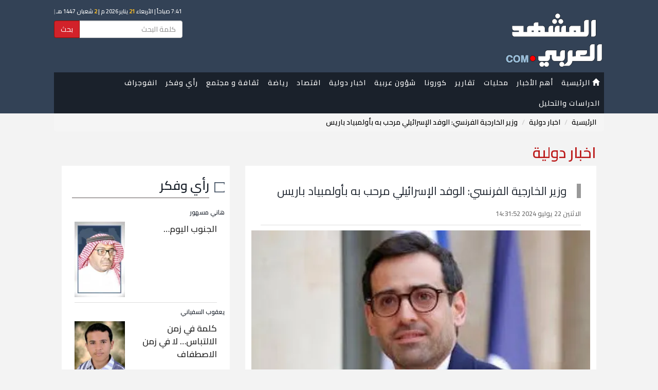

--- FILE ---
content_type: text/html; charset=UTF-8
request_url: https://almashhadalaraby.com/news/462757
body_size: 7390
content:
<!DOCTYPE html>
<html lang="en">
<head>
    <!-- Encoding -->
    <meta charset="utf-8">

            <link rel="canonical" href="https://almashhadalaraby.com/news/462757">
    
        <link rel="amphtml"
          href="https://almashhadalaraby.com/amp/462757">
        <link rel="preload" as="image" href="/photos/669e42b5a051b.jpeg" >
    <meta name="viewport" content="width=device-width,minimum-scale=1,initial-scale=1">


    <!-- IE compatibility modes -->
    <meta http-equiv="X-UA-Compatible" content="IE=edge">
    <!-- Set the title of you site -->

    <link rel="stylesheet" href="https://maxcdn.bootstrapcdn.com/bootstrap/3.3.7/css/bootstrap.min.css">
    <link rel="stylesheet" href="https://cdnjs.cloudflare.com/ajax/libs/bootstrap-rtl/3.4.0/css/bootstrap-rtl.min.css">

    <!-- Custom styling -->
    <link href="/themes/default/css/style.css?v=1.2.16" rel="stylesheet">
    <link href="https://fonts.googleapis.com/css?family=Cairo:400,600,700&display=swap" rel="stylesheet">

    <!-- Favicon -->
    <link rel='shortcut icon' type='image/x-icon' href="/themes/default/img/sys/favicon.ico"/>
    <!-- HTML5 shiv and Respond.js for IE8 support of HTML5 elements and media queries. All other JS at the end of file. -->

        <title>وزير الخارجية الفرنسي: الوفد الإسرائيلي مرحب به بأولمبياد باريس</title>

        <meta name="description" content='أكد وزير الخارجية الفرنسي ستيفان سيجورنيه الإثنين أن الوفد الإسرائيلي "مرحب به" في دورة الألعاب الأولمبية الصيفية التي تستضيفها باريس، وذلك بعد تصريحات للنائب الفرنسي اليساري توما بورت أثارت جدلاً في البلاد.'>
    <meta name="keywords" content=' '>
    <meta name="author" content=' '>
    
        <meta property="og:title" content='وزير الخارجية الفرنسي: الوفد الإسرائيلي مرحب به بأولمبياد باريس'/>
    <meta property="og:url" content='https://almashhadalaraby.com/news/462757'/>
    <meta property="og:type" content="website"/>
    <meta property="og:site_name" content="المشهد العربي">
    <meta property="og:description" content='أكد وزير الخارجية الفرنسي ستيفان سيجورنيه الإثنين أن الوفد الإسرائيلي "مرحب به" في دورة الألعاب الأولمبية الصيفية التي تستضيفها باريس، وذلك بعد تصريحات للنائب الفرنسي اليساري توما بورت أثارت جدلاً في البلاد.'/>


    <meta property="og:image" content="https://almashhadalaraby.com/photos/669e42b5a051b.jpeg"/>
    <meta property="og:image:type" content="image/jpeg"/>
    <meta property="og:image:width" content="400"/>
    <meta property="og:image:height" content="300"/>


    

        <meta name="twitter:card" content="summary_large_image"/>
    <meta name="twitter:site" content='@almashhad_araby'/>
    <meta name="twitter:title" content='وزير الخارجية الفرنسي: الوفد الإسرائيلي مرحب به بأولمبياد باريس'/>
    <meta name="twitter:description" content='أكد وزير الخارجية الفرنسي ستيفان سيجورنيه الإثنين أن الوفد الإسرائيلي "مرحب به" في دورة الألعاب الأولمبية الصيفية التي تستضيفها باريس، وذلك بعد تصريحات للنائب الفرنسي اليساري توما بورت أثارت جدلاً في البلاد.'/>
    <meta name="twitter:image" content='https://almashhadalaraby.com/photos/669e42b5a051b.jpeg'/>
    

        <meta name="ahrefs-site-verification" content="34c67a88e980f884bf46fc5c7912d32e18d4a25bd966910d35a574826e5ca901">


    
    <meta property="fb:pages" content="148915289050788"/>

        <!-- Global site tag (gtag.js) - Google Analytics -->
<script async src="https://www.googletagmanager.com/gtag/js?id=UA-84807911-2"></script>
<script>
  window.dataLayer = window.dataLayer || [];
  function gtag(){dataLayer.push(arguments);}
  gtag('js', new Date());

  gtag('config', 'UA-84807911-2');
</script>
    
    <meta name="msvalidate.01" content="3A399EBC1A89C8CD00DADB87CE644678" />
    
    

</head>


<body style="">


        <div class="header_wrapper">


            <header>
                <div class="nav_wrapper">


    <!-- Start navigation -->
    <div class="nav">


        <nav class="navbar navbar-default ">
            <div class="no-gutter" style="margin: auto; background: #334256; padding: 5px 0 0 0">

                <script src="https://almashhadalaraby.com/themes/default/js/hejri.js?v=1.2"></script>

                <div class="" style="background: #334256;">
                    <div class="container">
                        <div class="row">
                            <div class="col-sm-4">

                                <div class="" id="logo" class="mainLogo " style="margin:10px auto ; overflow: hidden">
                                    <a href="https://almashhadalaraby.com">
                                        <img src="https://almashhadalaraby.com/logo7.png"
                                             alt="المشهد العربي"/>
                                    </a>
                                </div>

                                
                            </div>
                            <div class="col-sm-8 header_left_container" style="">
                                <div class="date">
                                    <script>document.write(writeIslamicDate())</script>
                                </div>

                                <form method="GET" action="https://almashhadalaraby.com/search" accept-charset="UTF-8" style="max-width: 250px;direction: rtl;">
                                <div class="input-group">
                                    <input type="text" name="search" class="form-control" placeholder="كلمة البحث"
                                           id="txtSearch"/>
                                    <div class="input-group-btn">
                                        <button class="btn btn-primary" type="submit"
                                                style="background: #d2222a; border: #910f05 1px solid;">
                                            بحث
                                        </button>
                                    </div>
                                </div>
                                </form>
                            </div>
                        </div>

                    </div>


                                        <div class=" hidden-xs hidden-sm">
                        <!-- Brand and toggle get grouped for better mobile display -->
                        <div class="navbar-header">
                            <button type="button" class="navbar-toggle collapsed" data-toggle="collapse"
                                    data-target="#bs-example-navbar-collapse-1" aria-expanded="false">
                                <span class="sr-only">Toggle navigation</span>
                                <span class="icon-bar"></span>
                                <span class="icon-bar"></span>
                                <span class="icon-bar"></span>
                            </button>
                        </div>
                        <div class="container">
                            <!-- Collect the nav links, forms, and other content for toggling -->
                            <div class="collapse navbar-collapse nav-collapse-lg" style="padding: 0"
                                 id="bs-example-navbar-collapse-1">
                                <ul class="nav navbar-nav menu">
                                    <li>
                                        <a href="/">
                                            <i class="glyphicon glyphicon-home"></i> الرئيسية
                                        </a>
                                    </li>
                                    <li>
                                        <a href="https://almashhadalaraby.com/last24">
                                                أهم الأخبار
                                        </a>
                                    </li>
                                                                                                                        <li>
                                                <a href="https://almashhadalaraby.com/cat/28">محليات</a>
                                                                                                                                            </li>
                                                                                                                                                                <li>
                                                <a href="https://almashhadalaraby.com/cat/13">تقارير</a>
                                                                                                                                            </li>
                                                                                                                                                                <li>
                                                <a href="https://almashhadalaraby.com/cat/37">كورونا</a>
                                                                                                                                            </li>
                                                                                                                                                                <li>
                                                <a href="https://almashhadalaraby.com/cat/32">شؤون عربية</a>
                                                                                                                                            </li>
                                                                                                                                                                <li>
                                                <a href="https://almashhadalaraby.com/cat/2">اخبار دولية</a>
                                                                                                                                            </li>
                                                                                                                                                                <li>
                                                <a href="https://almashhadalaraby.com/cat/1">اقتصاد</a>
                                                                                                                                            </li>
                                                                                                                                                                <li>
                                                <a href="https://almashhadalaraby.com/cat/3">رياضة</a>
                                                                                                                                            </li>
                                                                                                                                                                <li>
                                                <a href="https://almashhadalaraby.com/cat/29">ثقافة و مجتمع</a>
                                                                                                                                                    <ul class="sub-menu">
                                                        <li>
                                                            <a href="https://almashhadalaraby.com/cat/29">
                                                                    ثقافة و مجتمع
                                                            </a>
                                                        </li>
                                                                                                                    <li>
                                                                <a href="https://almashhadalaraby.com/cat/12">
                                                                        صحة
                                                                </a>
                                                            </li>
                                                                                                                    <li>
                                                                <a href="https://almashhadalaraby.com/cat/16">
                                                                        منوعات 
                                                                </a>
                                                            </li>
                                                                                                                    <li>
                                                                <a href="https://almashhadalaraby.com/cat/14">
                                                                        فن
                                                                </a>
                                                            </li>
                                                                                                                    <li>
                                                                <a href="https://almashhadalaraby.com/cat/23">
                                                                        تقنية
                                                                </a>
                                                            </li>
                                                                                                                    <li>
                                                                <a href="https://almashhadalaraby.com/cat/33">
                                                                        تريندات
                                                                </a>
                                                            </li>
                                                                                                            </ul>
                                                                                            </li>
                                                                                                                                                                                                                                                                                                                                                                                                                                                                                <li>
                                                <a href="https://almashhadalaraby.com/cat/6">رأي وفكر </a>
                                                                                                                                            </li>
                                                                                                                                                                                                                                            <li>
                                                <a href="https://almashhadalaraby.com/cat/31">انفوجراف</a>
                                                                                                                                                    <ul class="sub-menu">
                                                        <li>
                                                            <a href="https://almashhadalaraby.com/cat/31">
                                                                    انفوجراف
                                                            </a>
                                                        </li>
                                                                                                                    <li>
                                                                <a href="https://almashhadalaraby.com/cat/36">
                                                                        نشرات
                                                                </a>
                                                            </li>
                                                                                                                    <li>
                                                                <a href="https://almashhadalaraby.com/cat/35">
                                                                        فيديو جرافيك
                                                                </a>
                                                            </li>
                                                                                                            </ul>
                                                                                            </li>
                                                                                                                                                                                                                                                                                                                        <li>
                                                <a href="https://almashhadalaraby.com/cat/39">الدراسات والتحليل</a>
                                                                                                                                            </li>
                                                                                                            </ul>


                            </div><!-- /.navbar-collapse -->
                        </div>
                    </div>


                                        <div class="hidden-lg hidden-md" style="margin-top: -30px;position: relative;top: -12px;">
                        <!-- Brand and toggle get grouped for better mobile display -->
                        <div class="navbar-header">
                            <button type="button"
                                    onclick="toggleMenu()"
                                    class="navbar-toggle collapsed nav-collapse-xs" data-toggle="collapse"
                                    data-target="#bs-example-navbar-collapse-2" aria-expanded="false">
                                <span class="sr-only">Toggle navigation</span>
                                <span class="icon-bar"></span>
                                <span class="icon-bar"></span>
                                <span class="icon-bar"></span>
                            </button>
                        </div>

                        <!-- Collect the nav links, forms, and other content for toggling -->
                        <div class="collapse navbar-collapse " style="" id="bs-example-navbar-collapse-2">
                            <ul class="nav navbar-nav ">
                                <li><a href="/">الرئيسية</a></li>
                                <li> <a href="https://almashhadalaraby.com/last24"> أهم الأخبار  </a> </li>
                                                                    <li>
                                        <a href="https://almashhadalaraby.com/cat/28">محليات</a>
                                    </li>
                                                                    <li>
                                        <a href="https://almashhadalaraby.com/cat/13">تقارير</a>
                                    </li>
                                                                    <li>
                                        <a href="https://almashhadalaraby.com/cat/37">كورونا</a>
                                    </li>
                                                                    <li>
                                        <a href="https://almashhadalaraby.com/cat/32">شؤون عربية</a>
                                    </li>
                                                                    <li>
                                        <a href="https://almashhadalaraby.com/cat/2">اخبار دولية</a>
                                    </li>
                                                                    <li>
                                        <a href="https://almashhadalaraby.com/cat/1">اقتصاد</a>
                                    </li>
                                                                    <li>
                                        <a href="https://almashhadalaraby.com/cat/3">رياضة</a>
                                    </li>
                                                                    <li>
                                        <a href="https://almashhadalaraby.com/cat/29">ثقافة و مجتمع</a>
                                    </li>
                                                                    <li>
                                        <a href="https://almashhadalaraby.com/cat/12">صحة</a>
                                    </li>
                                                                    <li>
                                        <a href="https://almashhadalaraby.com/cat/16">منوعات </a>
                                    </li>
                                                                    <li>
                                        <a href="https://almashhadalaraby.com/cat/14">فن</a>
                                    </li>
                                                                    <li>
                                        <a href="https://almashhadalaraby.com/cat/23">تقنية</a>
                                    </li>
                                                                    <li>
                                        <a href="https://almashhadalaraby.com/cat/6">رأي وفكر </a>
                                    </li>
                                                                    <li>
                                        <a href="https://almashhadalaraby.com/cat/33">تريندات</a>
                                    </li>
                                                                    <li>
                                        <a href="https://almashhadalaraby.com/cat/31">انفوجراف</a>
                                    </li>
                                                                    <li>
                                        <a href="https://almashhadalaraby.com/cat/36">نشرات</a>
                                    </li>
                                                                    <li>
                                        <a href="https://almashhadalaraby.com/cat/35">فيديو جرافيك</a>
                                    </li>
                                                                    <li>
                                        <a href="https://almashhadalaraby.com/cat/39">الدراسات والتحليل</a>
                                    </li>
                                                            </ul>


                        </div><!-- /.navbar-collapse -->

                    </div>

                </div>
            </div>


        </nav>


    </div><!-- /.container -->
</div>

            </header>


        </div>

        <!-- End navigation -->


                    <div class="container" style="">
                <ol class="breadcrumb">
									<li><a href="https://almashhadalaraby.com">الرئيسية</a></li>
												<li><a href="https://almashhadalaraby.com/cat/2">اخبار دولية</a></li>
												<li class="active">وزير الخارجية الفرنسي: الوفد الإسرائيلي مرحب به بأولمبياد باريس</li>
						</ol>
                <p class="page_header">اخبار دولية</p>
                

                                    <div>
                        <div class="col-xs-12 col-sm-12 col-md-8">
                            <div class="main-content">

                                <div class="ads_widgets">
                                    
                                </div>

                                
    <script type="application/ld+json">
    {
        "@context": "http://schema.org",
        "@type": "NewsArticle",
        "mainEntityOfPage": {
            "@type": "WebPage",
            "@id": "https://almashhadalaraby.com/amp/462757"
        },
        "headline": "وزير الخارجية الفرنسي: الوفد الإسرائيلي مرحب به بأولمبياد باريس",
        "datePublished": "2024-07-22T14:31:52+03:00",
        "dateModified": "2024-07-22T14:31:52+03:00",
        "description": "أكد وزير الخارجية الفرنسي ستيفان سيجورنيه الإثنين أن الوفد الإسرائيلي مرحب به في دورة الألعاب الأولمبية الصيفية التي تستضيفها باريس، وذلك بعد تصريحات للنائب الفرنسي اليساري توما بورت أثارت جدلاً في البلاد.",
        "author": {
            "@type": "Person",
            "name": "المشهد العربي"
        },
        "publisher": {
            "@type": "Organization",
            "name": "المشهد العربي",
            "logo": {
              "@type": "ImageObject",
              "url": "https://almashhadalaraby.com/logo-structured-data.png",
              "width": 600,
              "height": 60
            }
        },
        "image": {
            "@type": "ImageObject",
            "url": "https://almashhadalaraby.com/photos/669e42b5a051b.jpeg",
            "width": 500
        }
    }
</script>


    <div class="contentEntry">
        <div class="contentHeader">
            <p class="">  </p>
            <h1 class="mainTitle">وزير الخارجية الفرنسي: الوفد الإسرائيلي مرحب به بأولمبياد باريس</h1>
                            <div class="seperator">
                    <div class="NewsDate" style="display: inline-block"><i
                                class="fa fa-calendar fa-lg"></i> الاثنين 22 يوليو 2024 14:31:52</div>
                </div>
            
        </div>


        <div class="padding-lg-x-30" style="padding: 0 12px"  >

            
            <!-- End works header -->
                <div class="" style="">
                    <img  class="lazy img-responsive full_width_image w-100" src="https://photos.almashhadalaraby.com/669e42b5a051b.jpeg?tag=550x0" alt="وزير الخارجية الفرنسي: الوفد الإسرائيلي مرحب به بأولمبياد باريس" >
                    <div>
                                            </div>

                    <div style="background: #334256; padding: 5px;">
                        <img src="/themes/default/img/logo.png" width="50px" alt=""> <span
                                style="display: inline-block; color: #fff; margin-right: 10px;">  </span>
                    </div>

                </div>

            

            <div class="text-left col-xs-12" style="margin: 10px 0; padding:0; overflow: hidden">
                <div class="seperator" style="margin-top: 10px;">
<!-- Go to www.addthis.com/dashboard to customize your tools -->
    <div class="addthis_inline_share_toolbox_0zva"></div>
</div>            </div>

            <div class="subject_font">
                <p>أكد وزير الخارجية الفرنسي ستيفان سيجورنيه الإثنين أن الوفد الإسرائيلي "مرحب به" في دورة الألعاب الأولمبية الصيفية التي تستضيفها باريس، وذلك بعد تصريحات للنائب الفرنسي اليساري توما بورت أثارت جدلاً في البلاد.</p>
<p>وأوضح سيجورنيه من بروكسل "أود أن أقول إن الوفد الإسرائيلي مرحب به في فرنسا للمشاركة في الألعاب الأولمبية"، معتبرا أن تصريحات بورت بشأن عدم الترحيب بهم "غير مسؤولة وخطرة".</p>
<p>وشدد على أنه سيكرر نقل الموقف الرسمي "الى الحكومة الإسرائيلية"، مشيراً الى أنه سيتحدث الى نظيره يسرائيل كاتس خلال الساعات المقبلة.</p>

                
                
            </div>


            <div class="tags-widget">
                <div>
            </div>

            </div>

            <div class="text-left social-btns-widget">
                <div class="seperator" style="margin-top: 10px;">
<!-- Go to www.addthis.com/dashboard to customize your tools -->
    <div class="addthis_inline_share_toolbox_0zva"></div>
</div>            </div>
        </div>

    </div>

    <div class="row">
        <div class="col-lg-12 col-xs-12">

                            <div class=""
                     style="padding-bottom: 10px; overflow: hidden; margin-top: 20px; padding-top: 20px; border-top:1px solid #ccc;  ">

                    <div class="widget_header">
                        <p>اخبار دولية</p>
                    </div>

                                            <div class="col-lg-6" style="background:white;   overflow: hidden; margin-top: 20px">

                            <div class="row">
                                <div class="col-xs-5 no-padding">
                                    <div class="">
                                        <a href="https://almashhadalaraby.com/news/547425">
                                            <div class="resizedrow spec center-block" >
                                               <span class="overlay">
                                                   <img src="https://photos.almashhadalaraby.com/69707be058b04.jpeg?tag=140x170" width="100%" height="auto" class="img-responsive full_width_image" alt="نزاع ترامب حول جرينلاند يعرقل اتفاق ما بعد الحرب في أوكرانيا">

                                               </span>
                                            </div>
                                        </a>
                                    </div>

                                </div>
                                <div class="col-xs-7 no-padding">

                                    <div >
                                        
                                        <div class="newsBox">
                                            <p class="title_link"><a
                                                        href="https://almashhadalaraby.com/news/547425">نزاع ترامب حول جرينلاند يعرقل اتفاق ما بعد الحرب في أوكرانيا</a>
                                            </p>
                                            <div class="NewsDate" style="display: inline-block"><i
                                                        class="fa fa-calendar fa-lg"></i> الأربعاء 21 يناير 2026 10:10:28</div>
                                                                                    </div>


                                    </div>
                                </div>
                            </div>
                        </div>
                                            <div class="col-lg-6" style="background:white;   overflow: hidden; margin-top: 20px">

                            <div class="row">
                                <div class="col-xs-5 no-padding">
                                    <div class="">
                                        <a href="https://almashhadalaraby.com/news/547424">
                                            <div class="resizedrow spec center-block" >
                                               <span class="overlay">
                                                   <img src="https://photos.almashhadalaraby.com/69707b53a6e0a.jpeg?tag=140x170" width="100%" height="auto" class="img-responsive full_width_image" alt="فرنسا تطلب مناورة للحلف الأطلسي في غرينلاند وتبدي استعدادها للمشاركة ">

                                               </span>
                                            </div>
                                        </a>
                                    </div>

                                </div>
                                <div class="col-xs-7 no-padding">

                                    <div >
                                        
                                        <div class="newsBox">
                                            <p class="title_link"><a
                                                        href="https://almashhadalaraby.com/news/547424">فرنسا تطلب مناورة للحلف الأطلسي في غرينلاند وتبدي استعدادها للمشاركة </a>
                                            </p>
                                            <div class="NewsDate" style="display: inline-block"><i
                                                        class="fa fa-calendar fa-lg"></i> الأربعاء 21 يناير 2026 10:08:11</div>
                                                                                    </div>


                                    </div>
                                </div>
                            </div>
                        </div>
                                            <div class="col-lg-6" style="background:white;   overflow: hidden; margin-top: 20px">

                            <div class="row">
                                <div class="col-xs-5 no-padding">
                                    <div class="">
                                        <a href="https://almashhadalaraby.com/news/547419">
                                            <div class="resizedrow spec center-block" >
                                               <span class="overlay">
                                                   <img src="https://photos.almashhadalaraby.com/697053bb83c20.jpeg?tag=140x170" width="100%" height="auto" class="img-responsive full_width_image" alt="كوريا الجنوبية تتهم جارتها الشمالية بإنتاج مواد نووية">

                                               </span>
                                            </div>
                                        </a>
                                    </div>

                                </div>
                                <div class="col-xs-7 no-padding">

                                    <div >
                                        
                                        <div class="newsBox">
                                            <p class="title_link"><a
                                                        href="https://almashhadalaraby.com/news/547419">كوريا الجنوبية تتهم جارتها الشمالية بإنتاج مواد نووية</a>
                                            </p>
                                            <div class="NewsDate" style="display: inline-block"><i
                                                        class="fa fa-calendar fa-lg"></i> الأربعاء 21 يناير 2026 07:19:13</div>
                                                                                    </div>


                                    </div>
                                </div>
                            </div>
                        </div>
                                            <div class="col-lg-6" style="background:white;   overflow: hidden; margin-top: 20px">

                            <div class="row">
                                <div class="col-xs-5 no-padding">
                                    <div class="">
                                        <a href="https://almashhadalaraby.com/news/547417">
                                            <div class="resizedrow spec center-block" >
                                               <span class="overlay">
                                                   <img src="https://photos.almashhadalaraby.com/69703b6b5e165.jpeg?tag=140x170" width="100%" height="auto" class="img-responsive full_width_image" alt="واشنطن تقلل مشاركة قواتها في 30 منظمة تابعة للناتو">

                                               </span>
                                            </div>
                                        </a>
                                    </div>

                                </div>
                                <div class="col-xs-7 no-padding">

                                    <div >
                                        
                                        <div class="newsBox">
                                            <p class="title_link"><a
                                                        href="https://almashhadalaraby.com/news/547417">واشنطن تقلل مشاركة قواتها في 30 منظمة تابعة للناتو</a>
                                            </p>
                                            <div class="NewsDate" style="display: inline-block"><i
                                                        class="fa fa-calendar fa-lg"></i> الأربعاء 21 يناير 2026 05:35:29</div>
                                                                                    </div>


                                    </div>
                                </div>
                            </div>
                        </div>
                                    </div>
                    </div>
    </div>


    <script>
        // Call increase post views
        (function() {
            var data = new FormData();
            data.append('_token', '6Qp3ToZX9Cihf2eEg7qzrwuf6i42gIvYq7d6Imux');
            var xhr = new XMLHttpRequest();
            xhr.open('POST', 'https://almashhadalaraby.com/post-views/462757', true);
            xhr.onload = function (res) {
                // console.log("");
            };
            xhr.send(data);
        })();
    </script>
                                <div class="ads_widgets">
                                    
                                </div>
                            </div>
                        </div>

                        <div class="col-xs-12 col-sm-12 col-md-4">
                                                        <div class="ads_widgets">
    
</div>
    <div class="widget_wrapper">
    <div class="widget_header">
        <p><a href="https://almashhadalaraby.com/cat/6">رأي وفكر </a></p>
    </div>
    <div class="container-fluid">
                    <div class="row seperator marginer" >

                               <div class="row">
                   <p class="introductory"><a href="https://almashhadalaraby.com/writer/159">هاني مسهور </a></p>

                   <div class="col-xs-5 pull-left">
                       <a  href="https://almashhadalaraby.com/news/547014">
                           <img src="https://photos.almashhadalaraby.com/5f2ff93273763.jpeg?tag=100x0" width="100" height="100" class="img-responsive" alt="هاني مسهور ">
                       </a>
                   </div>
                   <div class="col-xs-7">
                       <p class="title_link" style="margin-top: 2px;"><a title="" href="https://almashhadalaraby.com/news/547014">الجنوب اليوم…</a></p>
                   </div>

               </div>
            </div>
                    <div class="row seperator marginer" >

                               <div class="row">
                   <p class="introductory"><a href="https://almashhadalaraby.com/writer/249">يعقوب السفياني</a></p>

                   <div class="col-xs-5 pull-left">
                       <a  href="https://almashhadalaraby.com/news/546921">
                           <img src="https://photos.almashhadalaraby.com/5ed15884d13f4.jpeg?tag=100x0" width="100" height="100" class="img-responsive" alt="يعقوب السفياني">
                       </a>
                   </div>
                   <div class="col-xs-7">
                       <p class="title_link" style="margin-top: 2px;"><a title="" href="https://almashhadalaraby.com/news/546921">كلمة في زمن الالتباس… لا في زمن الاصطفاف</a></p>
                   </div>

               </div>
            </div>
                    <div class="row seperator marginer" >

                               <div class="row">
                   <p class="introductory"><a href="https://almashhadalaraby.com/writer/2">منصور صالح</a></p>

                   <div class="col-xs-5 pull-left">
                       <a  href="https://almashhadalaraby.com/news/546863">
                           <img src="https://photos.almashhadalaraby.com/5a0895c7efabc.jpeg?tag=100x0" width="100" height="100" class="img-responsive" alt="منصور صالح">
                       </a>
                   </div>
                   <div class="col-xs-7">
                       <p class="title_link" style="margin-top: 2px;"><a title="" href="https://almashhadalaraby.com/news/546863">رحل شامخًا كما عاش</a></p>
                   </div>

               </div>
            </div>
            </div>

</div>
<div class="ads_widgets">
    
</div>
    <div class="widget_wrapper">
    <div class="widget_header">
        <p><a href="https://almashhadalaraby.com/cat/34">ملفات</a></p>
    </div>
    <div class="container-fluid">
                    <div class="row seperator marginer" >
               <div class="row">
                   <div class="col-xs-5 pull-left">
                       <a  href="https://almashhadalaraby.com/news/328007">
                           <img src="https://photos.almashhadalaraby.com/61c5e2e066490.jpeg?tag=100x120" width="100" height="100" class="img-responsive" alt="الشرعية تحمي فاسديها بتهدئة حرب العملة (ملف)">
                       </a>
                   </div>
                   <div class="col-xs-7">
                       <p class="title_link" style="margin-top: 2px;"><a title="" href="https://almashhadalaraby.com/news/328007">الشرعية تحمي فاسديها بتهدئة حرب العملة (ملف)</a></p>
                   </div>

               </div>
            </div>
                    <div class="row seperator marginer" >
               <div class="row">
                   <div class="col-xs-5 pull-left">
                       <a  href="https://almashhadalaraby.com/news/327993">
                           <img src="https://photos.almashhadalaraby.com/61c5d7fbcb7b2.jpeg?tag=100x120" width="100" height="100" class="img-responsive" alt="الحوثي يتلقى الصدمات برا وبحرا وجوا (ملف)">
                       </a>
                   </div>
                   <div class="col-xs-7">
                       <p class="title_link" style="margin-top: 2px;"><a title="" href="https://almashhadalaraby.com/news/327993">الحوثي يتلقى الصدمات برا وبحرا وجوا (ملف)</a></p>
                   </div>

               </div>
            </div>
                    <div class="row seperator marginer" >
               <div class="row">
                   <div class="col-xs-5 pull-left">
                       <a  href="https://almashhadalaraby.com/news/327964">
                           <img src="https://photos.almashhadalaraby.com/61c5c7619a66c.jpeg?tag=100x120" width="100" height="100" class="img-responsive" alt="الشرعية في حضرموت لأبنائها (ملف)">
                       </a>
                   </div>
                   <div class="col-xs-7">
                       <p class="title_link" style="margin-top: 2px;"><a title="" href="https://almashhadalaraby.com/news/327964">الشرعية في حضرموت لأبنائها (ملف)</a></p>
                   </div>

               </div>
            </div>
            </div>

</div>
<div class="ads_widgets">
    
</div>
    

                        </div>
                    </div>
            </div>
        

    </div>

    <!-- Start footer -->
    <div class="almashhad_links" style="background: #222525;overflow: hidden">
        <div class="container">
            <div class="col-xs-12 col-lg-12" style="color: #fff ;margin: 20px 0">

                <div class="">
                    <a href="/">
                        <img src="https://almashhadalaraby.com/logo7.png" width="150px"
                             alt="المشهد العربي"/>
                    </a>
                </div>
            </div>
        </div>
    </div>
    <footer>
        <div class="container">
            <div class="row">
                <div>
                    <div class="container">
    <div class="col-lg-12  col-xs-12">
        <div class="col-lg-8  col-xs-12">

            <ul class="biglist footer-list">
                <li class="listitem col-lg-4 col-xs-6"><a href="/" style="color:  #fff;font-weight: bold"><p>الرئيسية</p></a></li>
                                                        <li class="listitem col-lg-4 col-xs-6"><a href="https://almashhadalaraby.com/cat/38" style="color:  #fff;font-weight: bold"><p>كاريكاتير</p></a></li>
                                                                            <li class="listitem col-lg-4 col-xs-6"><a href="https://almashhadalaraby.com/cat/34" style="color:  #fff;font-weight: bold"><p>ملفات</p></a></li>
                                                                                                                <li class="listitem col-lg-4 col-xs-6"><a href="https://almashhadalaraby.com/cat/28" style="color:  #fff;font-weight: bold"><p>محليات</p></a></li>
                                                                            <li class="listitem col-lg-4 col-xs-6"><a href="https://almashhadalaraby.com/cat/13" style="color:  #fff;font-weight: bold"><p>تقارير</p></a></li>
                                                                            <li class="listitem col-lg-4 col-xs-6"><a href="https://almashhadalaraby.com/cat/37" style="color:  #fff;font-weight: bold"><p>كورونا</p></a></li>
                                                                            <li class="listitem col-lg-4 col-xs-6"><a href="https://almashhadalaraby.com/cat/32" style="color:  #fff;font-weight: bold"><p>شؤون عربية</p></a></li>
                                                                            <li class="listitem col-lg-4 col-xs-6"><a href="https://almashhadalaraby.com/cat/2" style="color:  #fff;font-weight: bold"><p>اخبار دولية</p></a></li>
                                                                            <li class="listitem col-lg-4 col-xs-6"><a href="https://almashhadalaraby.com/cat/1" style="color:  #fff;font-weight: bold"><p>اقتصاد</p></a></li>
                                                                            <li class="listitem col-lg-4 col-xs-6"><a href="https://almashhadalaraby.com/cat/3" style="color:  #fff;font-weight: bold"><p>رياضة</p></a></li>
                                                                            <li class="listitem col-lg-4 col-xs-6"><a href="https://almashhadalaraby.com/cat/29" style="color:  #fff;font-weight: bold"><p>ثقافة و مجتمع</p></a></li>
                                                                            <li class="listitem col-lg-4 col-xs-6"><a href="https://almashhadalaraby.com/cat/12" style="color:  #fff;font-weight: bold"><p>صحة</p></a></li>
                                                                                                                <li class="listitem col-lg-4 col-xs-6"><a href="https://almashhadalaraby.com/cat/16" style="color:  #fff;font-weight: bold"><p>منوعات </p></a></li>
                                                                            <li class="listitem col-lg-4 col-xs-6"><a href="https://almashhadalaraby.com/cat/14" style="color:  #fff;font-weight: bold"><p>فن</p></a></li>
                                                                            <li class="listitem col-lg-4 col-xs-6"><a href="https://almashhadalaraby.com/cat/23" style="color:  #fff;font-weight: bold"><p>تقنية</p></a></li>
                                                                            <li class="listitem col-lg-4 col-xs-6"><a href="https://almashhadalaraby.com/cat/6" style="color:  #fff;font-weight: bold"><p>رأي وفكر </p></a></li>
                                                                            <li class="listitem col-lg-4 col-xs-6"><a href="https://almashhadalaraby.com/cat/33" style="color:  #fff;font-weight: bold"><p>تريندات</p></a></li>
                                                                            <li class="listitem col-lg-4 col-xs-6"><a href="https://almashhadalaraby.com/cat/31" style="color:  #fff;font-weight: bold"><p>انفوجراف</p></a></li>
                                                                            <li class="listitem col-lg-4 col-xs-6"><a href="https://almashhadalaraby.com/cat/36" style="color:  #fff;font-weight: bold"><p>نشرات</p></a></li>
                                                                            <li class="listitem col-lg-4 col-xs-6"><a href="https://almashhadalaraby.com/cat/35" style="color:  #fff;font-weight: bold"><p>فيديو جرافيك</p></a></li>
                                                                            <li class="listitem col-lg-4 col-xs-6"><a href="https://almashhadalaraby.com/cat/39" style="color:  #fff;font-weight: bold"><p>الدراسات والتحليل</p></a></li>
                                                                    <li><a class="listitem  col-lg-4 col-xs-6" href="https://almashhadalaraby.com/videos" style="color:  #fff;font-weight: bold"><p>فيديو</p></a></li>
                <li><a class="listitem  col-lg-4 col-xs-6" href="https://almashhadalaraby.com/contact" style="color:  #fff;font-weight: bold"><p>تواصل معنا</p></a></li>
            </ul>
        </div>

    </div>



    </div>

<div class="text-center col-lg-12 marginer" style="margin-top: 30px">
    <!-- Copyright -->
    <div class="row clearfix">
        <p><small>@ جميع الحقوق محفوظة &copy; المشهد العربي 2017 - 2018 </small></p>
    </div>
</div>


<style>
    .biglist{
        /*position: relative;*/
        /*border-right: 1px solid white;*/
        /*padding-top: 10px;*/
        /*display: block;*/
    }
    .listitem {
        position: relative;
        font-size: 13px;
        padding-right: 15px;
        line-height: 1;
        margin-bottom: 10px;
    }

    .listitem:before {
        height: 1px;
        width: 10px;
        background: white;
        content: '';
        position: absolute;
        right: 0px;
        top: 7px;
    }
</style>
                </div>

            </div>
        </div>
    </footer>
    <!-- End footer -->

</body>


    <script>
        function toggleMenu(){
            if(typeof $ === "undefined" ){
                let selector = document.getElementById('bs-example-navbar-collapse-2');
                selector.style.display = (selector.style.display === 'block') ? 'none' : 'block';
            }
        }
    </script>

<script type="application/ld+json">
    {
        "@context": "https://schema.org",
        "@type": "WebPage",
        "name": "المشهد العربي",
        "description": "المشهد العربي صحيفة إلكترونية إخبارية ترصد أخبار العرب، ودول الخليج، واليمن، الجنوب العربي، ومتابعة الأحداث الإقليمية والدولية لحظة بلحظة. "
    }

</script>

<script type="text/javascript">

    function addLink() {
        //Get the selected text and append the extra info
        var selection = window.getSelection();
        var pagelink = ' <br> اقرأ المزيد من المشهد العربي| ' + document.location.href,
            copytext = selection.toString().split("\n").join("<br>") + pagelink,
            newdiv = document.createElement('div');

        //hide the newly created container
        newdiv.style.position = 'absolute';
        newdiv.style.left = '-99999px';

        //insert the container, fill it with the extended text, and define the new selection
        document.body.appendChild(newdiv);
        newdiv.innerHTML = copytext;
        selection.selectAllChildren(newdiv);

        window.setTimeout(function () {
            document.body.removeChild(newdiv);
        }, 100);
    }

    document.addEventListener('copy', addLink);
</script>

</html>
